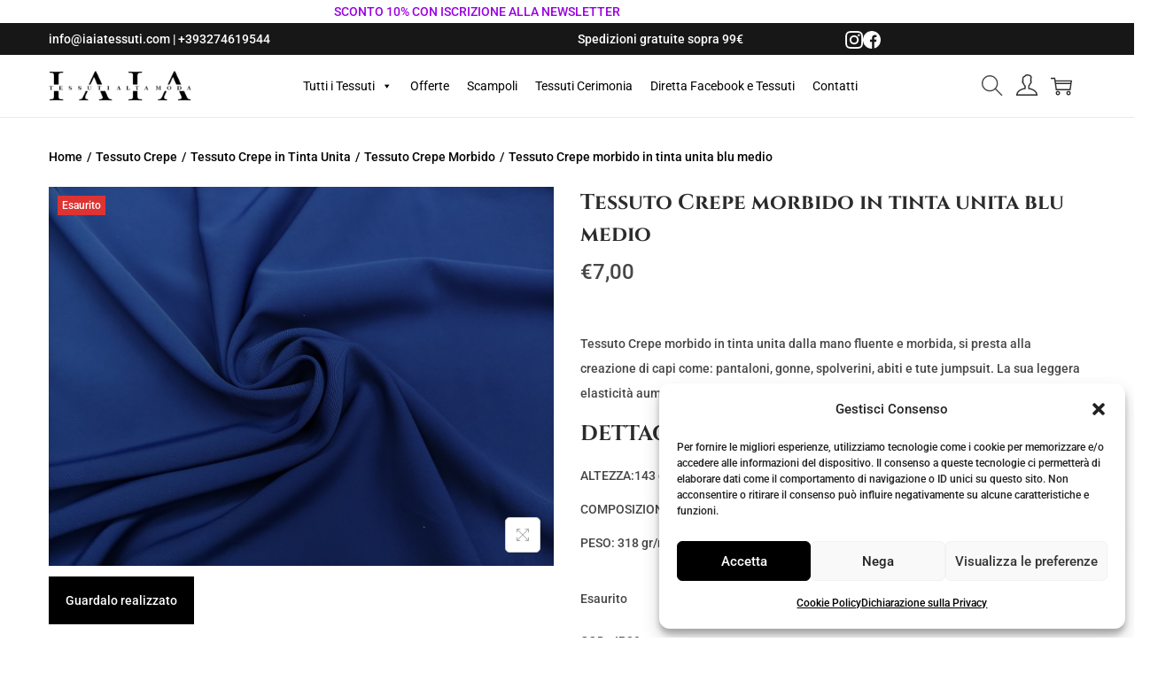

--- FILE ---
content_type: application/javascript
request_url: https://iaiatessuti.com/wp-content/plugins/woocommerce-products-filter/ext/slideout/js/jquery.tabSlideOut.js?ver=1.3.7.4
body_size: 1348
content:
"use strict";(function($){$.fn.tabSlideOut=function(callerSettings){function heightAsString(node){return parseInt(node.outerHeight()+1,10)+'px';}function widthAsString(node){return parseInt(node.outerWidth()+1,10)+'px';}function borderWidth(element,edge){return parseInt(element.css('border-'+edge+'-width'),10);}function calculatePanelSize(){var available=$(window).height();if(edge==='top'||edge==='bottom'){available=$(window).width();}return available-parseInt(settings.otherOffset)-parseInt(settings.offset);}var panel=this;function isOpen(){return panel.hasClass('ui-slideouttab-open');}if(typeof callerSettings=='string'){switch(callerSettings){case'open':this.trigger('open');return this;case'close':this.trigger('close');return this;case'isOpen':return isOpen();case'toggle':this.trigger('toggle');return this;case'bounce':this.trigger('bounce');return this;default:throw"Invalid tabSlideOut command";}}else{var settings=$.extend({tabLocation:'left',tabHandle:'.handle',action:'click',hoverTimeout:5000,offset:'200px',offsetReverse:false,otherOffset:null,handleOffset:null,handleOffsetReverse:false,bounceDistance:'50px',bounceTimes:4,bounceSpeed:300,tabImage:null,tabImageHeight:null,tabImageWidth:null,onLoadSlideOut:false,clickScreenToClose:true,clickScreenToCloseFilters:['.ui-slideouttab-panel'],onOpen:function(){},onClose:function(){},onSlide:function(){},onBeforeOpen:function(){return true;},onBeforeClose:function(){return true;},onBeforeSlide:function(){return true;}},callerSettings||{});var edge=settings.tabLocation;var handle=settings.tabHandle=$(settings.tabHandle,panel);panel.addClass('ui-slideouttab-panel').addClass('ui-slideouttab-'+edge);if(settings.offsetReverse)panel.addClass('ui-slideouttab-panel-reverse');handle.addClass('ui-slideouttab-handle');if(settings.handleOffsetReverse)handle.addClass('ui-slideouttab-handle-reverse');settings.toggleButton=$(settings.toggleButton);if(settings.tabImage!==null){var imageHeight=0;var imageWidth=0;if(settings.tabImageHeight!==null&&settings.tabImageWidth!==null){imageHeight=settings.tabImageHeight;imageWidth=settings.tabImageWidth;}else{var img=new Image();img.src=settings.tabImage;imageHeight=img.naturalHeight;imageWidth=img.naturalWidth;}handle.addClass('ui-slideouttab-handle-image');handle.css({'background':'url('+settings.tabImage+') no-repeat','width':imageWidth,'height':imageHeight});}if(edge==='top'||edge==='bottom'){settings.panelOffsetFrom=settings.offsetReverse?'right':'left';settings.handleOffsetFrom=settings.handleOffsetReverse?'right':'left';}else{settings.panelOffsetFrom=settings.offsetReverse?'bottom':'top';settings.handleOffsetFrom=settings.handleOffsetReverse?'bottom':'top';}if(settings.handleOffset===null){settings.handleOffset='-'+borderWidth(panel,settings.handleOffsetFrom)+'px';}if(edge==='top'||edge==='bottom'){panel.css(settings.panelOffsetFrom,settings.offset);handle.css(settings.handleOffsetFrom,settings.handleOffset);if(settings.otherOffset!==null){panel.css('width',calculatePanelSize()+'px');$(window).resize(function(){panel.css('width',calculatePanelSize()+'px');});}if(edge==='top'){handle.css({'bottom':'-'+heightAsString(handle)});}else{handle.css({'top':'-'+heightAsString(handle)});}}else{panel.css(settings.panelOffsetFrom,settings.offset);handle.css(settings.handleOffsetFrom,settings.handleOffset);if(settings.otherOffset!==null){panel.css('height',calculatePanelSize()+'px');$(window).resize(function(){panel.css('height',calculatePanelSize()+'px');});}if(edge==='left'){handle.css({'right':'0'});}else{handle.css({'left':'0'});}}handle.on('click',function(event){event.preventDefault();});settings.toggleButton.on('click',function(event){event.preventDefault();});panel.addClass('ui-slideouttab-ready');var close=function(){if(settings.onBeforeSlide()&&settings.onBeforeClose()){panel.removeClass('ui-slideouttab-open').trigger('slideouttabclose');settings.onSlide();settings.onClose();}};var open=function(){if(settings.onBeforeSlide()&&settings.onBeforeOpen()){panel.addClass('ui-slideouttab-open').trigger('slideouttabopen');settings.onSlide();settings.onOpen();}};var toggle=function(){if(isOpen()){close();}else{open();}};var moveIn=[];moveIn[edge]='-='+settings.bounceDistance;var moveOut=[];moveOut[edge]='+='+settings.bounceDistance;var bounceIn=function(){var temp=panel;for(var i=0;i<settings.bounceTimes;i++){temp=temp.animate(moveIn,settings.bounceSpeed).animate(moveOut,settings.bounceSpeed);}panel.trigger('slideouttabbounce');};var bounceOut=function(){var temp=panel;for(var i=0;i<settings.bounceTimes;i++){temp=temp.animate(moveOut,settings.bounceSpeed).animate(moveIn,settings.bounceSpeed);}panel.trigger('slideouttabbounce');};if(settings.clickScreenToClose){$(document).on('click',function(event){if(isOpen()&&!panel[0].contains(event.target)){var clicked=$(event.target);for(var i=0;i<settings.clickScreenToCloseFilters.length;i++){var filter=settings.clickScreenToCloseFilters[i];if(typeof filter==='string'){if(clicked.is(filter)||clicked.parents().is(filter)){return;}}else if(typeof filter==='function'){if(filter.call(panel,event))return;}}close();}});};if(settings.action==='click'){handle.on('click',function(event){toggle();});}else if(settings.action==='hover'){var timer=null;panel.hover(function(){if(!isOpen()){open();}timer=null;},function(){if(isOpen()&&timer===null){timer=setTimeout(function(){if(timer)close();timer=null;},settings.hoverTimeout);}});handle.on('click',function(event){if(isOpen()){close();}});}if(settings.onLoadSlideOut){open();setTimeout(open,500);}panel.on('open',function(event){if(!isOpen()){open();}});panel.on('close',function(event){if(isOpen()){close();}});panel.on('toggle',function(event){toggle();});panel.on('bounce',function(event){if(isOpen()){bounceIn();}else{bounceOut();}});}return this;};})(jQuery);

--- FILE ---
content_type: application/javascript
request_url: https://iaiatessuti.com/wp-content/plugins/woocommerce-products-filter/ext/url_request/js/url_parser.js?ver=1.3.7.4
body_size: 752
content:
"use strict";function woof_get_submit_link(){jQuery('.woof_seo_text').remove();if(woof_is_ajax){woof_current_values.page=woof_ajax_page_num;}if(Object.keys(woof_current_values).length>0){jQuery.each(woof_current_values,function(index,value){if(index==swoof_search_slug){delete woof_current_values[index];}if(index=='s'){delete woof_current_values[index];}if(index=='product'){delete woof_current_values[index];}if(index=='really_curr_tax'){delete woof_current_values[index];}});}if(Object.keys(woof_current_values).length===0){if(woof_is_ajax){history.pushState({},"",woof_current_page_link);}let tmp_url=woof_current_page_link.split('/'+swoof_search_slug+'/');return tmp_url[0];}let hash=window.location.hash;let vars=window.location.search;let url=woof_current_page_link.replace(new RegExp(/page\/(\d+)\//),"");let all_vars=new URLSearchParams(vars);if(all_vars.has('product-page')){all_vars.delete('product-page');vars="?"+all_vars;}let url_obj=new URL(url);url=url_obj.origin+url_obj.pathname
let url_params=new URLSearchParams(url_obj.search);let tmp_url=url.split('/'+swoof_search_slug+'/');let new_url=tmp_url[0];var link="";if(new_url.slice(-1)!='/'){new_url+='/';}let url_array=[];const ordered_data=Object.keys(woof_current_values).sort().reduce((obj,key)=>{obj[key]=woof_current_values[key];return obj;},{});for(let j in ordered_data){if(typeof url_parser_data.special[j]!='undefined'){url_array.push(url_parser_data.special[j]);}else if(j=='min_price'||'max_price'==j){if(j=='min_price'){url_array.push('price-'+woof_current_values['min_price']+'-to-'+woof_current_values['max_price']);}}else if(typeof url_parser_data.filters[j]!='undefined'){let request=woof_current_values[j]+'';request=request.replaceAll(',','-and-');request=request.replaceAll('^','-to-');request=request.replaceAll(/\s+/g,'+');url_array.push(url_parser_data.filters[j]+'-'+request);}}let search_request_url="";if(url_array.length){search_request_url=swoof_search_slug+'/'+url_array.join('/')+'/';}if(url_params.size){let search_url_params=new URLSearchParams(vars);let result_url_params=new URLSearchParams({...Object.fromEntries(search_url_params),...Object.fromEntries(url_params)});vars="?"+result_url_params;}if(typeof woof_current_values['orderby']!='undefined'){let searchParams=new URLSearchParams(vars);if(searchParams.has('orderby')){searchParams.delete('orderby');}searchParams.append("orderby",woof_current_values['orderby']);vars="?"+searchParams.toString();}link=new_url+search_request_url+vars+hash
link=link.replace(new RegExp(/page\/(\d+)\//),"");if(woof_is_ajax){if(typeof woof_current_values.page!='undefined'&&woof_current_values.page>1){link=new_url+search_request_url+'page/'+woof_current_values.page+'/'+vars+hash}history.pushState({},"",link);}return link;}